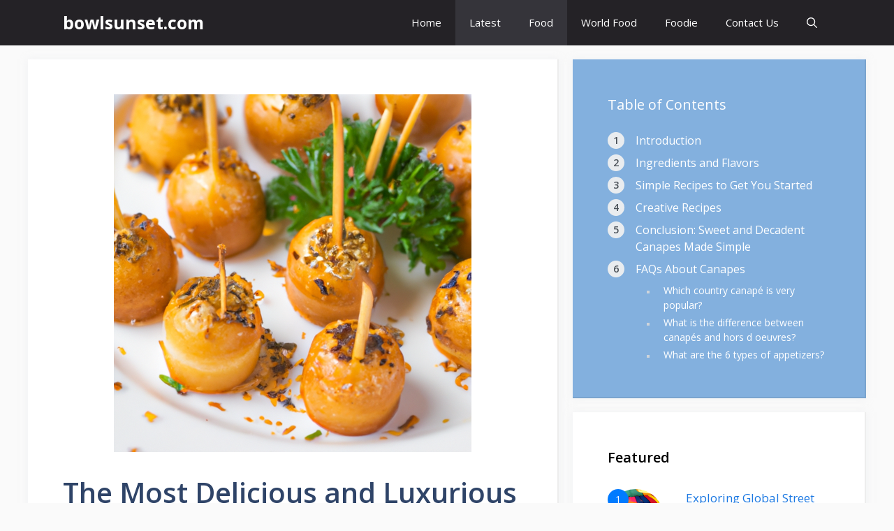

--- FILE ---
content_type: text/html; charset=UTF-8
request_url: https://bowlsunset.com/the-most-delicious-and-luxurious-canapes/
body_size: 19837
content:
<!DOCTYPE html>
<html lang="en-US">
<head>
	<meta charset="UTF-8">
	<title>The Most Delicious and Luxurious Canapes &#8211; bowlsunset.com</title>
<meta name='robots' content='max-image-preview:large' />
<meta name="viewport" content="width=device-width, initial-scale=1"><link href='https://fonts.gstatic.com' crossorigin rel='preconnect' />
<link href='https://fonts.googleapis.com' crossorigin rel='preconnect' />
<link rel="alternate" type="application/rss+xml" title="bowlsunset.com &raquo; Feed" href="https://bowlsunset.com/feed/" />
<link rel="alternate" title="oEmbed (JSON)" type="application/json+oembed" href="https://bowlsunset.com/wp-json/oembed/1.0/embed?url=https%3A%2F%2Fbowlsunset.com%2Fthe-most-delicious-and-luxurious-canapes%2F" />
<link rel="alternate" title="oEmbed (XML)" type="text/xml+oembed" href="https://bowlsunset.com/wp-json/oembed/1.0/embed?url=https%3A%2F%2Fbowlsunset.com%2Fthe-most-delicious-and-luxurious-canapes%2F&#038;format=xml" />
<style id='wp-img-auto-sizes-contain-inline-css'>
img:is([sizes=auto i],[sizes^="auto," i]){contain-intrinsic-size:3000px 1500px}
/*# sourceURL=wp-img-auto-sizes-contain-inline-css */
</style>
<link rel='alternate stylesheet' id='powerkit-icons-css' href='https://bowlsunset.com/wp-content/plugins/powerkit/assets/fonts/powerkit-icons.woff?ver=2.8.4' as='font' type='font/wof' crossorigin />
<link rel='stylesheet' id='powerkit-css' href='https://bowlsunset.com/wp-content/plugins/powerkit/assets/css/powerkit.css?ver=2.8.4' media='all' />
<style id='wp-emoji-styles-inline-css'>

	img.wp-smiley, img.emoji {
		display: inline !important;
		border: none !important;
		box-shadow: none !important;
		height: 1em !important;
		width: 1em !important;
		margin: 0 0.07em !important;
		vertical-align: -0.1em !important;
		background: none !important;
		padding: 0 !important;
	}
/*# sourceURL=wp-emoji-styles-inline-css */
</style>
<style id='wp-block-library-inline-css'>
:root{--wp-block-synced-color:#7a00df;--wp-block-synced-color--rgb:122,0,223;--wp-bound-block-color:var(--wp-block-synced-color);--wp-editor-canvas-background:#ddd;--wp-admin-theme-color:#007cba;--wp-admin-theme-color--rgb:0,124,186;--wp-admin-theme-color-darker-10:#006ba1;--wp-admin-theme-color-darker-10--rgb:0,107,160.5;--wp-admin-theme-color-darker-20:#005a87;--wp-admin-theme-color-darker-20--rgb:0,90,135;--wp-admin-border-width-focus:2px}@media (min-resolution:192dpi){:root{--wp-admin-border-width-focus:1.5px}}.wp-element-button{cursor:pointer}:root .has-very-light-gray-background-color{background-color:#eee}:root .has-very-dark-gray-background-color{background-color:#313131}:root .has-very-light-gray-color{color:#eee}:root .has-very-dark-gray-color{color:#313131}:root .has-vivid-green-cyan-to-vivid-cyan-blue-gradient-background{background:linear-gradient(135deg,#00d084,#0693e3)}:root .has-purple-crush-gradient-background{background:linear-gradient(135deg,#34e2e4,#4721fb 50%,#ab1dfe)}:root .has-hazy-dawn-gradient-background{background:linear-gradient(135deg,#faaca8,#dad0ec)}:root .has-subdued-olive-gradient-background{background:linear-gradient(135deg,#fafae1,#67a671)}:root .has-atomic-cream-gradient-background{background:linear-gradient(135deg,#fdd79a,#004a59)}:root .has-nightshade-gradient-background{background:linear-gradient(135deg,#330968,#31cdcf)}:root .has-midnight-gradient-background{background:linear-gradient(135deg,#020381,#2874fc)}:root{--wp--preset--font-size--normal:16px;--wp--preset--font-size--huge:42px}.has-regular-font-size{font-size:1em}.has-larger-font-size{font-size:2.625em}.has-normal-font-size{font-size:var(--wp--preset--font-size--normal)}.has-huge-font-size{font-size:var(--wp--preset--font-size--huge)}.has-text-align-center{text-align:center}.has-text-align-left{text-align:left}.has-text-align-right{text-align:right}.has-fit-text{white-space:nowrap!important}#end-resizable-editor-section{display:none}.aligncenter{clear:both}.items-justified-left{justify-content:flex-start}.items-justified-center{justify-content:center}.items-justified-right{justify-content:flex-end}.items-justified-space-between{justify-content:space-between}.screen-reader-text{border:0;clip-path:inset(50%);height:1px;margin:-1px;overflow:hidden;padding:0;position:absolute;width:1px;word-wrap:normal!important}.screen-reader-text:focus{background-color:#ddd;clip-path:none;color:#444;display:block;font-size:1em;height:auto;left:5px;line-height:normal;padding:15px 23px 14px;text-decoration:none;top:5px;width:auto;z-index:100000}html :where(.has-border-color){border-style:solid}html :where([style*=border-top-color]){border-top-style:solid}html :where([style*=border-right-color]){border-right-style:solid}html :where([style*=border-bottom-color]){border-bottom-style:solid}html :where([style*=border-left-color]){border-left-style:solid}html :where([style*=border-width]){border-style:solid}html :where([style*=border-top-width]){border-top-style:solid}html :where([style*=border-right-width]){border-right-style:solid}html :where([style*=border-bottom-width]){border-bottom-style:solid}html :where([style*=border-left-width]){border-left-style:solid}html :where(img[class*=wp-image-]){height:auto;max-width:100%}:where(figure){margin:0 0 1em}html :where(.is-position-sticky){--wp-admin--admin-bar--position-offset:var(--wp-admin--admin-bar--height,0px)}@media screen and (max-width:600px){html :where(.is-position-sticky){--wp-admin--admin-bar--position-offset:0px}}

/*# sourceURL=wp-block-library-inline-css */
</style><style id='global-styles-inline-css'>
:root{--wp--preset--aspect-ratio--square: 1;--wp--preset--aspect-ratio--4-3: 4/3;--wp--preset--aspect-ratio--3-4: 3/4;--wp--preset--aspect-ratio--3-2: 3/2;--wp--preset--aspect-ratio--2-3: 2/3;--wp--preset--aspect-ratio--16-9: 16/9;--wp--preset--aspect-ratio--9-16: 9/16;--wp--preset--color--black: #000000;--wp--preset--color--cyan-bluish-gray: #abb8c3;--wp--preset--color--white: #ffffff;--wp--preset--color--pale-pink: #f78da7;--wp--preset--color--vivid-red: #cf2e2e;--wp--preset--color--luminous-vivid-orange: #ff6900;--wp--preset--color--luminous-vivid-amber: #fcb900;--wp--preset--color--light-green-cyan: #7bdcb5;--wp--preset--color--vivid-green-cyan: #00d084;--wp--preset--color--pale-cyan-blue: #8ed1fc;--wp--preset--color--vivid-cyan-blue: #0693e3;--wp--preset--color--vivid-purple: #9b51e0;--wp--preset--color--contrast: var(--contrast);--wp--preset--color--contrast-2: var(--contrast-2);--wp--preset--color--contrast-3: var(--contrast-3);--wp--preset--color--base: var(--base);--wp--preset--color--base-2: var(--base-2);--wp--preset--color--base-3: var(--base-3);--wp--preset--color--accent: var(--accent);--wp--preset--color--accent-2: var(--accent-2);--wp--preset--color--accent-hover: var(--accent-hover);--wp--preset--gradient--vivid-cyan-blue-to-vivid-purple: linear-gradient(135deg,rgb(6,147,227) 0%,rgb(155,81,224) 100%);--wp--preset--gradient--light-green-cyan-to-vivid-green-cyan: linear-gradient(135deg,rgb(122,220,180) 0%,rgb(0,208,130) 100%);--wp--preset--gradient--luminous-vivid-amber-to-luminous-vivid-orange: linear-gradient(135deg,rgb(252,185,0) 0%,rgb(255,105,0) 100%);--wp--preset--gradient--luminous-vivid-orange-to-vivid-red: linear-gradient(135deg,rgb(255,105,0) 0%,rgb(207,46,46) 100%);--wp--preset--gradient--very-light-gray-to-cyan-bluish-gray: linear-gradient(135deg,rgb(238,238,238) 0%,rgb(169,184,195) 100%);--wp--preset--gradient--cool-to-warm-spectrum: linear-gradient(135deg,rgb(74,234,220) 0%,rgb(151,120,209) 20%,rgb(207,42,186) 40%,rgb(238,44,130) 60%,rgb(251,105,98) 80%,rgb(254,248,76) 100%);--wp--preset--gradient--blush-light-purple: linear-gradient(135deg,rgb(255,206,236) 0%,rgb(152,150,240) 100%);--wp--preset--gradient--blush-bordeaux: linear-gradient(135deg,rgb(254,205,165) 0%,rgb(254,45,45) 50%,rgb(107,0,62) 100%);--wp--preset--gradient--luminous-dusk: linear-gradient(135deg,rgb(255,203,112) 0%,rgb(199,81,192) 50%,rgb(65,88,208) 100%);--wp--preset--gradient--pale-ocean: linear-gradient(135deg,rgb(255,245,203) 0%,rgb(182,227,212) 50%,rgb(51,167,181) 100%);--wp--preset--gradient--electric-grass: linear-gradient(135deg,rgb(202,248,128) 0%,rgb(113,206,126) 100%);--wp--preset--gradient--midnight: linear-gradient(135deg,rgb(2,3,129) 0%,rgb(40,116,252) 100%);--wp--preset--font-size--small: 13px;--wp--preset--font-size--medium: 20px;--wp--preset--font-size--large: 36px;--wp--preset--font-size--x-large: 42px;--wp--preset--spacing--20: 0.44rem;--wp--preset--spacing--30: 0.67rem;--wp--preset--spacing--40: 1rem;--wp--preset--spacing--50: 1.5rem;--wp--preset--spacing--60: 2.25rem;--wp--preset--spacing--70: 3.38rem;--wp--preset--spacing--80: 5.06rem;--wp--preset--shadow--natural: 6px 6px 9px rgba(0, 0, 0, 0.2);--wp--preset--shadow--deep: 12px 12px 50px rgba(0, 0, 0, 0.4);--wp--preset--shadow--sharp: 6px 6px 0px rgba(0, 0, 0, 0.2);--wp--preset--shadow--outlined: 6px 6px 0px -3px rgb(255, 255, 255), 6px 6px rgb(0, 0, 0);--wp--preset--shadow--crisp: 6px 6px 0px rgb(0, 0, 0);}:where(.is-layout-flex){gap: 0.5em;}:where(.is-layout-grid){gap: 0.5em;}body .is-layout-flex{display: flex;}.is-layout-flex{flex-wrap: wrap;align-items: center;}.is-layout-flex > :is(*, div){margin: 0;}body .is-layout-grid{display: grid;}.is-layout-grid > :is(*, div){margin: 0;}:where(.wp-block-columns.is-layout-flex){gap: 2em;}:where(.wp-block-columns.is-layout-grid){gap: 2em;}:where(.wp-block-post-template.is-layout-flex){gap: 1.25em;}:where(.wp-block-post-template.is-layout-grid){gap: 1.25em;}.has-black-color{color: var(--wp--preset--color--black) !important;}.has-cyan-bluish-gray-color{color: var(--wp--preset--color--cyan-bluish-gray) !important;}.has-white-color{color: var(--wp--preset--color--white) !important;}.has-pale-pink-color{color: var(--wp--preset--color--pale-pink) !important;}.has-vivid-red-color{color: var(--wp--preset--color--vivid-red) !important;}.has-luminous-vivid-orange-color{color: var(--wp--preset--color--luminous-vivid-orange) !important;}.has-luminous-vivid-amber-color{color: var(--wp--preset--color--luminous-vivid-amber) !important;}.has-light-green-cyan-color{color: var(--wp--preset--color--light-green-cyan) !important;}.has-vivid-green-cyan-color{color: var(--wp--preset--color--vivid-green-cyan) !important;}.has-pale-cyan-blue-color{color: var(--wp--preset--color--pale-cyan-blue) !important;}.has-vivid-cyan-blue-color{color: var(--wp--preset--color--vivid-cyan-blue) !important;}.has-vivid-purple-color{color: var(--wp--preset--color--vivid-purple) !important;}.has-black-background-color{background-color: var(--wp--preset--color--black) !important;}.has-cyan-bluish-gray-background-color{background-color: var(--wp--preset--color--cyan-bluish-gray) !important;}.has-white-background-color{background-color: var(--wp--preset--color--white) !important;}.has-pale-pink-background-color{background-color: var(--wp--preset--color--pale-pink) !important;}.has-vivid-red-background-color{background-color: var(--wp--preset--color--vivid-red) !important;}.has-luminous-vivid-orange-background-color{background-color: var(--wp--preset--color--luminous-vivid-orange) !important;}.has-luminous-vivid-amber-background-color{background-color: var(--wp--preset--color--luminous-vivid-amber) !important;}.has-light-green-cyan-background-color{background-color: var(--wp--preset--color--light-green-cyan) !important;}.has-vivid-green-cyan-background-color{background-color: var(--wp--preset--color--vivid-green-cyan) !important;}.has-pale-cyan-blue-background-color{background-color: var(--wp--preset--color--pale-cyan-blue) !important;}.has-vivid-cyan-blue-background-color{background-color: var(--wp--preset--color--vivid-cyan-blue) !important;}.has-vivid-purple-background-color{background-color: var(--wp--preset--color--vivid-purple) !important;}.has-black-border-color{border-color: var(--wp--preset--color--black) !important;}.has-cyan-bluish-gray-border-color{border-color: var(--wp--preset--color--cyan-bluish-gray) !important;}.has-white-border-color{border-color: var(--wp--preset--color--white) !important;}.has-pale-pink-border-color{border-color: var(--wp--preset--color--pale-pink) !important;}.has-vivid-red-border-color{border-color: var(--wp--preset--color--vivid-red) !important;}.has-luminous-vivid-orange-border-color{border-color: var(--wp--preset--color--luminous-vivid-orange) !important;}.has-luminous-vivid-amber-border-color{border-color: var(--wp--preset--color--luminous-vivid-amber) !important;}.has-light-green-cyan-border-color{border-color: var(--wp--preset--color--light-green-cyan) !important;}.has-vivid-green-cyan-border-color{border-color: var(--wp--preset--color--vivid-green-cyan) !important;}.has-pale-cyan-blue-border-color{border-color: var(--wp--preset--color--pale-cyan-blue) !important;}.has-vivid-cyan-blue-border-color{border-color: var(--wp--preset--color--vivid-cyan-blue) !important;}.has-vivid-purple-border-color{border-color: var(--wp--preset--color--vivid-purple) !important;}.has-vivid-cyan-blue-to-vivid-purple-gradient-background{background: var(--wp--preset--gradient--vivid-cyan-blue-to-vivid-purple) !important;}.has-light-green-cyan-to-vivid-green-cyan-gradient-background{background: var(--wp--preset--gradient--light-green-cyan-to-vivid-green-cyan) !important;}.has-luminous-vivid-amber-to-luminous-vivid-orange-gradient-background{background: var(--wp--preset--gradient--luminous-vivid-amber-to-luminous-vivid-orange) !important;}.has-luminous-vivid-orange-to-vivid-red-gradient-background{background: var(--wp--preset--gradient--luminous-vivid-orange-to-vivid-red) !important;}.has-very-light-gray-to-cyan-bluish-gray-gradient-background{background: var(--wp--preset--gradient--very-light-gray-to-cyan-bluish-gray) !important;}.has-cool-to-warm-spectrum-gradient-background{background: var(--wp--preset--gradient--cool-to-warm-spectrum) !important;}.has-blush-light-purple-gradient-background{background: var(--wp--preset--gradient--blush-light-purple) !important;}.has-blush-bordeaux-gradient-background{background: var(--wp--preset--gradient--blush-bordeaux) !important;}.has-luminous-dusk-gradient-background{background: var(--wp--preset--gradient--luminous-dusk) !important;}.has-pale-ocean-gradient-background{background: var(--wp--preset--gradient--pale-ocean) !important;}.has-electric-grass-gradient-background{background: var(--wp--preset--gradient--electric-grass) !important;}.has-midnight-gradient-background{background: var(--wp--preset--gradient--midnight) !important;}.has-small-font-size{font-size: var(--wp--preset--font-size--small) !important;}.has-medium-font-size{font-size: var(--wp--preset--font-size--medium) !important;}.has-large-font-size{font-size: var(--wp--preset--font-size--large) !important;}.has-x-large-font-size{font-size: var(--wp--preset--font-size--x-large) !important;}
/*# sourceURL=global-styles-inline-css */
</style>

<style id='classic-theme-styles-inline-css'>
/*! This file is auto-generated */
.wp-block-button__link{color:#fff;background-color:#32373c;border-radius:9999px;box-shadow:none;text-decoration:none;padding:calc(.667em + 2px) calc(1.333em + 2px);font-size:1.125em}.wp-block-file__button{background:#32373c;color:#fff;text-decoration:none}
/*# sourceURL=/wp-includes/css/classic-themes.min.css */
</style>
<link rel='stylesheet' id='powerkit-content-formatting-css' href='https://bowlsunset.com/wp-content/plugins/powerkit/modules/content-formatting/public/css/public-powerkit-content-formatting.css?ver=2.8.4' media='all' />
<link rel='stylesheet' id='powerkit-featured-categories-css' href='https://bowlsunset.com/wp-content/plugins/powerkit/modules/featured-categories/public/css/public-powerkit-featured-categories.css?ver=2.8.4' media='all' />
<link rel='stylesheet' id='powerkit-inline-posts-css' href='https://bowlsunset.com/wp-content/plugins/powerkit/modules/inline-posts/public/css/public-powerkit-inline-posts.css?ver=2.8.4' media='all' />
<link rel='stylesheet' id='powerkit-widget-posts-css' href='https://bowlsunset.com/wp-content/plugins/powerkit/modules/posts/public/css/public-powerkit-widget-posts.css?ver=2.8.4' media='all' />
<link rel='stylesheet' id='powerkit-scroll-to-top-css' href='https://bowlsunset.com/wp-content/plugins/powerkit/modules/scroll-to-top/public/css/public-powerkit-scroll-to-top.css?ver=2.8.4' media='all' />
<link rel='stylesheet' id='powerkit-share-buttons-css' href='https://bowlsunset.com/wp-content/plugins/powerkit/modules/share-buttons/public/css/public-powerkit-share-buttons.css?ver=2.8.4' media='all' />
<link rel='stylesheet' id='powerkit-table-of-contents-css' href='https://bowlsunset.com/wp-content/plugins/powerkit/modules/table-of-contents/public/css/public-powerkit-table-of-contents.css?ver=2.8.4' media='all' />
<link rel='stylesheet' id='generate-widget-areas-css' href='https://bowlsunset.com/wp-content/themes/generatepress/assets/css/components/widget-areas.min.css?ver=3.2.4' media='all' />
<link rel='stylesheet' id='generate-style-css' href='https://bowlsunset.com/wp-content/themes/generatepress/assets/css/main.min.css?ver=3.2.4' media='all' />
<style id='generate-style-inline-css'>
body{background-color:var(--base);color:var(--contrast);}a{color:#1b78e2;}a:hover, a:focus, a:active{color:var(--accent-hover);}.wp-block-group__inner-container{max-width:1200px;margin-left:auto;margin-right:auto;}.navigation-search{position:absolute;left:-99999px;pointer-events:none;visibility:hidden;z-index:20;width:100%;top:0;transition:opacity 100ms ease-in-out;opacity:0;}.navigation-search.nav-search-active{left:0;right:0;pointer-events:auto;visibility:visible;opacity:1;}.navigation-search input[type="search"]{outline:0;border:0;vertical-align:bottom;line-height:1;opacity:0.9;width:100%;z-index:20;border-radius:0;-webkit-appearance:none;height:60px;}.navigation-search input::-ms-clear{display:none;width:0;height:0;}.navigation-search input::-ms-reveal{display:none;width:0;height:0;}.navigation-search input::-webkit-search-decoration, .navigation-search input::-webkit-search-cancel-button, .navigation-search input::-webkit-search-results-button, .navigation-search input::-webkit-search-results-decoration{display:none;}.gen-sidebar-nav .navigation-search{top:auto;bottom:0;}:root{--contrast:#212121;--contrast-2:#2f4468;--contrast-3:#878787;--base:#fafafa;--base-2:#f7f8f9;--base-3:#ffffff;--accent:#242226;--accent-2:#1b78e2;--accent-hover:#35343a;}.has-contrast-color{color:var(--contrast);}.has-contrast-background-color{background-color:var(--contrast);}.has-contrast-2-color{color:var(--contrast-2);}.has-contrast-2-background-color{background-color:var(--contrast-2);}.has-contrast-3-color{color:var(--contrast-3);}.has-contrast-3-background-color{background-color:var(--contrast-3);}.has-base-color{color:var(--base);}.has-base-background-color{background-color:var(--base);}.has-base-2-color{color:var(--base-2);}.has-base-2-background-color{background-color:var(--base-2);}.has-base-3-color{color:var(--base-3);}.has-base-3-background-color{background-color:var(--base-3);}.has-accent-color{color:var(--accent);}.has-accent-background-color{background-color:var(--accent);}.has-accent-2-color{color:var(--accent-2);}.has-accent-2-background-color{background-color:var(--accent-2);}.has-accent-hover-color{color:var(--accent-hover);}.has-accent-hover-background-color{background-color:var(--accent-hover);}body, button, input, select, textarea{font-family:Open Sans, sans-serif;font-size:17px;}.main-title{font-size:25px;}.widget-title{font-weight:600;}button:not(.menu-toggle),html input[type="button"],input[type="reset"],input[type="submit"],.button,.wp-block-button .wp-block-button__link{font-size:15px;}h1{font-weight:600;font-size:40px;}h2{font-weight:600;font-size:30px;}h3{font-size:20px;}.top-bar{background-color:#636363;color:#ffffff;}.top-bar a{color:#ffffff;}.top-bar a:hover{color:#303030;}.site-header{background-color:#ffffff;color:#3a3a3a;}.site-header a{color:#3a3a3a;}.main-title a,.main-title a:hover{color:#ffffff;}.site-description{color:#757575;}.main-navigation,.main-navigation ul ul{background-color:var(--accent);}.main-navigation .main-nav ul li a, .main-navigation .menu-toggle, .main-navigation .menu-bar-items{color:var(--base-3);}.main-navigation .main-nav ul li:not([class*="current-menu-"]):hover > a, .main-navigation .main-nav ul li:not([class*="current-menu-"]):focus > a, .main-navigation .main-nav ul li.sfHover:not([class*="current-menu-"]) > a, .main-navigation .menu-bar-item:hover > a, .main-navigation .menu-bar-item.sfHover > a{color:var(--base-3);background-color:var(--accent-hover);}button.menu-toggle:hover,button.menu-toggle:focus{color:var(--base-3);}.main-navigation .main-nav ul li[class*="current-menu-"] > a{color:var(--base-3);background-color:var(--accent-hover);}.navigation-search input[type="search"],.navigation-search input[type="search"]:active, .navigation-search input[type="search"]:focus, .main-navigation .main-nav ul li.search-item.active > a, .main-navigation .menu-bar-items .search-item.active > a{color:var(--base-3);background-color:var(--accent-hover);}.separate-containers .inside-article, .separate-containers .comments-area, .separate-containers .page-header, .one-container .container, .separate-containers .paging-navigation, .inside-page-header{background-color:var(--base-3);}.inside-article a,.paging-navigation a,.comments-area a,.page-header a{color:var(--accent-2);}.inside-article a:hover,.paging-navigation a:hover,.comments-area a:hover,.page-header a:hover{color:var(--accent-hover);}.entry-title a{color:var(--contrast-2);}.entry-title a:hover{color:var(--accent-hover);}.entry-meta{color:var(--contrast-3);}.entry-meta a{color:var(--contrast-2);}.entry-meta a:hover{color:var(--accent-hover);}h1{color:var(--contrast-2);}h2{color:var(--contrast-2);}h3{color:var(--contrast-2);}.sidebar .widget{background-color:#ffffff;}.sidebar .widget a{color:var(--accent-2);}.sidebar .widget a:hover{color:var(--accent-hover);}.sidebar .widget .widget-title{color:#000000;}.footer-widgets{color:var(--base-3);background-color:var(--contrast-2);}.footer-widgets a{color:var(--base-3);}.footer-widgets a:hover{color:var(--base-3);}.footer-widgets .widget-title{color:var(--base-2);}.site-info{color:var(--contrast-2);}.site-info a{color:var(--contrast-2);}.site-info a:hover{color:var(--accent-hover);}.footer-bar .widget_nav_menu .current-menu-item a{color:var(--accent-hover);}input[type="text"],input[type="email"],input[type="url"],input[type="password"],input[type="search"],input[type="tel"],input[type="number"],textarea,select{color:var(--contrast);background-color:#fafafa;border-color:var(--contrast);}input[type="text"]:focus,input[type="email"]:focus,input[type="url"]:focus,input[type="password"]:focus,input[type="search"]:focus,input[type="tel"]:focus,input[type="number"]:focus,textarea:focus,select:focus{color:var(--contrast-3);background-color:#ffffff;border-color:var(--contrast-3);}button,html input[type="button"],input[type="reset"],input[type="submit"],a.button,a.wp-block-button__link:not(.has-background){color:#ffffff;background-color:var(--accent);}button:hover,html input[type="button"]:hover,input[type="reset"]:hover,input[type="submit"]:hover,a.button:hover,button:focus,html input[type="button"]:focus,input[type="reset"]:focus,input[type="submit"]:focus,a.button:focus,a.wp-block-button__link:not(.has-background):active,a.wp-block-button__link:not(.has-background):focus,a.wp-block-button__link:not(.has-background):hover{color:#ffffff;background-color:var(--accent-hover);}a.generate-back-to-top{background-color:rgba( 0,0,0,0.4 );color:#ffffff;}a.generate-back-to-top:hover,a.generate-back-to-top:focus{background-color:rgba( 0,0,0,0.6 );color:#ffffff;}@media (max-width: 768px){.main-navigation .menu-bar-item:hover > a, .main-navigation .menu-bar-item.sfHover > a{background:none;color:var(--base-3);}}.inside-top-bar{padding:10px;}.inside-header{padding:40px;}.nav-below-header .main-navigation .inside-navigation.grid-container, .nav-above-header .main-navigation .inside-navigation.grid-container{padding:0px 20px 0px 20px;}.separate-containers .inside-article, .separate-containers .comments-area, .separate-containers .page-header, .separate-containers .paging-navigation, .one-container .site-content, .inside-page-header{padding:50px;}.site-main .wp-block-group__inner-container{padding:50px;}.separate-containers .paging-navigation{padding-top:20px;padding-bottom:20px;}.entry-content .alignwide, body:not(.no-sidebar) .entry-content .alignfull{margin-left:-50px;width:calc(100% + 100px);max-width:calc(100% + 100px);}.one-container.right-sidebar .site-main,.one-container.both-right .site-main{margin-right:50px;}.one-container.left-sidebar .site-main,.one-container.both-left .site-main{margin-left:50px;}.one-container.both-sidebars .site-main{margin:0px 50px 0px 50px;}.one-container.archive .post:not(:last-child):not(.is-loop-template-item), .one-container.blog .post:not(:last-child):not(.is-loop-template-item){padding-bottom:50px;}.main-navigation .main-nav ul li a,.menu-toggle,.main-navigation .menu-bar-item > a{line-height:65px;}.navigation-search input[type="search"]{height:65px;}.rtl .menu-item-has-children .dropdown-menu-toggle{padding-left:20px;}.rtl .main-navigation .main-nav ul li.menu-item-has-children > a{padding-right:20px;}.widget-area .widget{padding:50px;}.inside-site-info{padding:20px;}@media (max-width:768px){.separate-containers .inside-article, .separate-containers .comments-area, .separate-containers .page-header, .separate-containers .paging-navigation, .one-container .site-content, .inside-page-header{padding:30px;}.site-main .wp-block-group__inner-container{padding:30px;}.inside-site-info{padding-right:10px;padding-left:10px;}.entry-content .alignwide, body:not(.no-sidebar) .entry-content .alignfull{margin-left:-30px;width:calc(100% + 60px);max-width:calc(100% + 60px);}.one-container .site-main .paging-navigation{margin-bottom:20px;}}/* End cached CSS */.is-right-sidebar{width:35%;}.is-left-sidebar{width:25%;}.site-content .content-area{width:65%;}@media (max-width: 768px){.main-navigation .menu-toggle,.sidebar-nav-mobile:not(#sticky-placeholder){display:block;}.main-navigation ul,.gen-sidebar-nav,.main-navigation:not(.slideout-navigation):not(.toggled) .main-nav > ul,.has-inline-mobile-toggle #site-navigation .inside-navigation > *:not(.navigation-search):not(.main-nav){display:none;}.nav-align-right .inside-navigation,.nav-align-center .inside-navigation{justify-content:space-between;}}
.main-navigation .main-nav ul li a,.menu-toggle,.main-navigation .menu-bar-item > a{transition: line-height 300ms ease}.main-navigation.toggled .main-nav > ul{background-color: var(--accent)}.sticky-enabled .gen-sidebar-nav.is_stuck .main-navigation {margin-bottom: 0px;}.sticky-enabled .gen-sidebar-nav.is_stuck {z-index: 500;}.sticky-enabled .main-navigation.is_stuck {box-shadow: 0 2px 2px -2px rgba(0, 0, 0, .2);}.navigation-stick:not(.gen-sidebar-nav) {left: 0;right: 0;width: 100% !important;}.nav-float-right .navigation-stick {width: 100% !important;left: 0;}.nav-float-right .navigation-stick .navigation-branding {margin-right: auto;}.main-navigation.has-sticky-branding:not(.grid-container) .inside-navigation:not(.grid-container) .navigation-branding{margin-left: 10px;}
/*# sourceURL=generate-style-inline-css */
</style>
<link rel='stylesheet' id='generate-google-fonts-css' href='https://fonts.googleapis.com/css?family=Open+Sans%3A300%2Cregular%2Citalic%2C600%2C700&#038;display=auto&#038;ver=3.2.4' media='all' />
<link rel='stylesheet' id='searchwp-live-search-css' href='https://bowlsunset.com/wp-content/plugins/searchwp-live-ajax-search/assets/styles/style.css?ver=1.7.4' media='all' />
<link rel='stylesheet' id='generate-blog-images-css' href='https://bowlsunset.com/wp-content/plugins/gp-premium/blog/functions/css/featured-images.min.css?ver=2.1.2' media='all' />
<link rel='stylesheet' id='generate-navigation-branding-css' href='https://bowlsunset.com/wp-content/plugins/gp-premium/menu-plus/functions/css/navigation-branding-flex.min.css?ver=2.1.2' media='all' />
<style id='generate-navigation-branding-inline-css'>
.main-navigation.has-branding .inside-navigation.grid-container, .main-navigation.has-branding.grid-container .inside-navigation:not(.grid-container){padding:0px 50px 0px 50px;}.main-navigation.has-branding:not(.grid-container) .inside-navigation:not(.grid-container) .navigation-branding{margin-left:10px;}.navigation-branding img, .site-logo.mobile-header-logo img{height:65px;width:auto;}.navigation-branding .main-title{line-height:65px;}@media (max-width: 768px){.main-navigation.has-branding.nav-align-center .menu-bar-items, .main-navigation.has-sticky-branding.navigation-stick.nav-align-center .menu-bar-items{margin-left:auto;}.navigation-branding{margin-right:auto;margin-left:10px;}.navigation-branding .main-title, .mobile-header-navigation .site-logo{margin-left:10px;}.main-navigation.has-branding .inside-navigation.grid-container{padding:0px;}}
/*# sourceURL=generate-navigation-branding-inline-css */
</style>
<script src="https://bowlsunset.com/wp-includes/js/jquery/jquery.min.js?ver=3.7.1" id="jquery-core-js"></script>
<script src="https://bowlsunset.com/wp-includes/js/jquery/jquery-migrate.min.js?ver=3.4.1" id="jquery-migrate-js"></script>
<link rel="https://api.w.org/" href="https://bowlsunset.com/wp-json/" /><link rel="alternate" title="JSON" type="application/json" href="https://bowlsunset.com/wp-json/wp/v2/posts/2561" /><link rel="EditURI" type="application/rsd+xml" title="RSD" href="https://bowlsunset.com/xmlrpc.php?rsd" />
<meta name="generator" content="WordPress 6.9" />
<link rel="canonical" href="https://bowlsunset.com/the-most-delicious-and-luxurious-canapes/" />
<link rel='shortlink' href='https://bowlsunset.com/?p=2561' />
<link rel="preconnect" href="https://cdnjs.cloudflare.com"><!-- FIFU: social tags for featured image (begin) -->
<meta property="og:image" content="https://bowlsunset.com/wp-content/uploads/2023/02/The-Sweetest-and-Most-Decadent-Canapes.png" />
<!-- FIFU: social tags for featured image (end) --><meta property="og:title" content='The Most Delicious and Luxurious Canapes' />
<meta property="og:description" content='' />

<meta name="twitter:card" content='summary_large_image' />
<meta name="twitter:title" content='The Most Delicious and Luxurious Canapes' />
<meta name="twitter:description" content='' /><meta name="twitter:image" content="https://bowlsunset.com/wp-content/uploads/2023/02/The-Sweetest-and-Most-Decadent-Canapes.png" />		<style id="wp-custom-css">
			/* GeneratePress Site CSS */ .inside-article,
.sidebar .widget,
.comments-area {
	border-right: 2px solid rgba(0, 0, 0, 0.07);
	border-bottom: 2px solid rgba(0, 0, 0, 0.07);
	box-shadow: 0 0 10px rgba(232, 234, 237, 0.5);
}

/* Featured widget */
.sidebar .widget:first-child,
.sidebar .widget:first-child .widget-title{
	background-color: #83b0de;
	color: #fff;
}
.sidebar .widget:first-child a,
.sidebar .widget:first-child a:hover {
	color: #fff;
}

.separate-containers .page-header {
	background: transparent;
	padding-top: 20px;
	padding-bottom: 20px;
}

.page-header h1 {
	font-size: 1.5em;
}

.button, .wp-block-button .wp-block-button__link {
	padding: 15px 25px;
}

@media (max-width: 768px) {
	.post-image img {
		max-width: 100%;
	}
} /* End GeneratePress Site CSS */

.is-right-sidebar {
	min-width:400px;
}		</style>
		<style id="kirki-inline-styles"></style></head>

<body class="wp-singular post-template-default single single-post postid-2561 single-format-standard wp-embed-responsive wp-theme-generatepress post-image-above-header post-image-aligned-center sticky-menu-no-transition sticky-enabled both-sticky-menu right-sidebar nav-below-header separate-containers nav-search-enabled header-aligned-left dropdown-hover featured-image-active" itemtype="https://schema.org/Blog" itemscope>
	<a class="screen-reader-text skip-link" href="#content" title="Skip to content">Skip to content</a>		<nav class="auto-hide-sticky has-branding main-navigation nav-align-right has-menu-bar-items sub-menu-right" id="site-navigation" aria-label="Primary"  itemtype="https://schema.org/SiteNavigationElement" itemscope>
			<div class="inside-navigation grid-container">
				<div class="navigation-branding"><p class="main-title" itemprop="headline">
					<a href="https://bowlsunset.com/" rel="home">
						bowlsunset.com
					</a>
				</p></div><form method="get" class="search-form navigation-search" action="https://bowlsunset.com/">
					<input type="search" class="search-field" value="" name="s" title="Search" />
				</form>				<button class="menu-toggle" aria-controls="primary-menu" aria-expanded="false">
					<span class="gp-icon icon-menu-bars"><svg viewBox="0 0 512 512" aria-hidden="true" xmlns="http://www.w3.org/2000/svg" width="1em" height="1em"><path d="M0 96c0-13.255 10.745-24 24-24h464c13.255 0 24 10.745 24 24s-10.745 24-24 24H24c-13.255 0-24-10.745-24-24zm0 160c0-13.255 10.745-24 24-24h464c13.255 0 24 10.745 24 24s-10.745 24-24 24H24c-13.255 0-24-10.745-24-24zm0 160c0-13.255 10.745-24 24-24h464c13.255 0 24 10.745 24 24s-10.745 24-24 24H24c-13.255 0-24-10.745-24-24z" /></svg><svg viewBox="0 0 512 512" aria-hidden="true" xmlns="http://www.w3.org/2000/svg" width="1em" height="1em"><path d="M71.029 71.029c9.373-9.372 24.569-9.372 33.942 0L256 222.059l151.029-151.03c9.373-9.372 24.569-9.372 33.942 0 9.372 9.373 9.372 24.569 0 33.942L289.941 256l151.03 151.029c9.372 9.373 9.372 24.569 0 33.942-9.373 9.372-24.569 9.372-33.942 0L256 289.941l-151.029 151.03c-9.373 9.372-24.569 9.372-33.942 0-9.372-9.373-9.372-24.569 0-33.942L222.059 256 71.029 104.971c-9.372-9.373-9.372-24.569 0-33.942z" /></svg></span><span class="mobile-menu">Menu</span>				</button>
				<div id="primary-menu" class="main-nav"><ul id="menu-main" class=" menu sf-menu"><li id="menu-item-2197" class="menu-item menu-item-type-custom menu-item-object-custom menu-item-home menu-item-2197"><a href="https://bowlsunset.com/">Home</a></li>
<li id="menu-item-2435" class="menu-item menu-item-type-taxonomy menu-item-object-category current-post-ancestor current-menu-parent current-post-parent menu-item-2435"><a href="https://bowlsunset.com/category/latest/">Latest</a></li>
<li id="menu-item-2436" class="menu-item menu-item-type-taxonomy menu-item-object-category current-post-ancestor current-menu-parent current-post-parent menu-item-2436"><a href="https://bowlsunset.com/category/food/">Food</a></li>
<li id="menu-item-2438" class="menu-item menu-item-type-taxonomy menu-item-object-category menu-item-2438"><a href="https://bowlsunset.com/category/world-food/">World Food</a></li>
<li id="menu-item-2437" class="menu-item menu-item-type-taxonomy menu-item-object-category menu-item-2437"><a href="https://bowlsunset.com/category/foodie/">Foodie</a></li>
<li id="menu-item-2199" class="menu-item menu-item-type-post_type menu-item-object-page current-post-parent menu-item-2199"><a href="https://bowlsunset.com/contact-us/">Contact Us</a></li>
</ul></div><div class="menu-bar-items"><span class="menu-bar-item search-item"><a aria-label="Open Search Bar" href="#"><span class="gp-icon icon-search"><svg viewBox="0 0 512 512" aria-hidden="true" xmlns="http://www.w3.org/2000/svg" width="1em" height="1em"><path fill-rule="evenodd" clip-rule="evenodd" d="M208 48c-88.366 0-160 71.634-160 160s71.634 160 160 160 160-71.634 160-160S296.366 48 208 48zM0 208C0 93.125 93.125 0 208 0s208 93.125 208 208c0 48.741-16.765 93.566-44.843 129.024l133.826 134.018c9.366 9.379 9.355 24.575-.025 33.941-9.379 9.366-24.575 9.355-33.941-.025L337.238 370.987C301.747 399.167 256.839 416 208 416 93.125 416 0 322.875 0 208z" /></svg><svg viewBox="0 0 512 512" aria-hidden="true" xmlns="http://www.w3.org/2000/svg" width="1em" height="1em"><path d="M71.029 71.029c9.373-9.372 24.569-9.372 33.942 0L256 222.059l151.029-151.03c9.373-9.372 24.569-9.372 33.942 0 9.372 9.373 9.372 24.569 0 33.942L289.941 256l151.03 151.029c9.372 9.373 9.372 24.569 0 33.942-9.373 9.372-24.569 9.372-33.942 0L256 289.941l-151.029 151.03c-9.373 9.372-24.569 9.372-33.942 0-9.372-9.373-9.372-24.569 0-33.942L222.059 256 71.029 104.971c-9.372-9.373-9.372-24.569 0-33.942z" /></svg></span></a></span></div>			</div>
		</nav>
		
	<div class="site grid-container container hfeed" id="page">
				<div class="site-content" id="content">
			
	<div class="content-area" id="primary">
		<main class="site-main" id="main">
			
<article id="post-2561" class="post-2561 post type-post status-publish format-standard has-post-thumbnail hentry category-food category-latest" itemtype="https://schema.org/CreativeWork" itemscope>
	<div class="inside-article">
		<div class="featured-image  page-header-image-single ">
				<img width="512" height="512" src="https://bowlsunset.com/wp-content/uploads/2023/02/The-Sweetest-and-Most-Decadent-Canapes.png" class="attachment-full size-full" alt="" itemprop="image" decoding="async" fetchpriority="high" srcset="https://bowlsunset.com/wp-content/uploads/2023/02/The-Sweetest-and-Most-Decadent-Canapes.png 512w, https://bowlsunset.com/wp-content/uploads/2023/02/The-Sweetest-and-Most-Decadent-Canapes-80x80.png 80w, https://bowlsunset.com/wp-content/uploads/2023/02/The-Sweetest-and-Most-Decadent-Canapes-160x160.png 160w" sizes="(max-width: 512px) 100vw, 512px" />
			</div>			<header class="entry-header" aria-label="Content">
				<h1 class="entry-title" itemprop="headline">The Most Delicious and Luxurious Canapes</h1>		<div class="entry-meta">
			<span class="posted-on"><time class="entry-date published" datetime="2023-02-10T19:37:15+00:00" itemprop="datePublished">February 10, 2023</time></span> <span class="byline">by <span class="author vcard" itemprop="author" itemtype="https://schema.org/Person" itemscope><a class="url fn n" href="https://bowlsunset.com/author/admin/" title="View all posts by admin" rel="author" itemprop="url"><span class="author-name" itemprop="name">admin</span></a></span></span> 		</div>
					</header>
			
		<div class="entry-content" itemprop="text">
			<h2 id="introduction"> Introduction </h2>
<p> Ever been to a luxurious event that just wasn’t complete without canapés? Boy do I have the dish for you – sweet and decadent canapés! Not your typical hors d’oeuvres, these morsels of pleasure will have all your guests swooning. But what are canapés, exactly? A fancy French word, canapés can be defined as small pieces of food, usually served during cocktail hour. Traditionally, they’re made from toasted or fried bread, topped with some sort of delicious topping. In the culinary world, they’re used as a way to tantalize one’s taste buds before dinner. Today, let’s take a look at the sweetest, most mouthwatering canapés out there – get ready for an explosion of flavors.  </p>
<h2 id="ingredients-and-flavors">Ingredients and Flavors</h2>
<p>When it comes to making canapes, the possibilities for flavors are pretty much endless. You can take a classic route and go for something like chocolate-covered strawberries, or get creative and whip up a peanut butter cup creation. So if you&#8217;re ready to explore some sweet and decadent canape recipes, here&#8217;s what you need to know about ingredients and flavors.</p>
<p>Common ingredients used in sweet canapes include cream cheese, nut butters, marshmallows, melted chocolate chips, caramel sauce, and fruits such as berries and apples. You can also add crunchy elements like crushed cereal, pretzel pieces, or even popcorn. All of these ingredients can be combined to create the perfect flavor combination.</p>
<p>Popular flavor combinations include dark chocolate and sea salt, white chocolate and raspberry, peanut butter and banana, raspberry and almond, cherry and coconut, and caramel and apple. For something a little more out of the box, try a peanut butter and jelly combination, cheesecake and blueberry, or dark chocolate and pumpkin.</p>
<p>But don&#8217;t limit yourself to just one flavor combo &#8211; feel free to mix and match different ingredients to come up with something truly unique! You can also use spices, such as cinnamon and nutmeg, to enhance the flavors of your recipe. With all these delicious options, you&#8217;ll never be stuck for ideas for your sweet canapes!</p>
<h2 id="simple-recipes-to-get-you-started">Simple Recipes to Get You Started</h2>
<p>When it comes to the sweetest, most decadent canapes, nothing beats classic recipes. If you&#8217;re looking for a simple way to get started in the world of canapes, look no further! Here are two delicious recipes that will delight your guests &#8211; and even give them something to talk about.</p>
<p><img width="512" height="512" src="https://bowlsunset.com/wp-content/uploads/2023/02/The-Sweetest-and-Most-Decadent-Canapes.png" class="attachment-medium size-medium" alt="A plate of golden-brown canapes on a white plate with a light sprinkling of herbs and spices." decoding="async" loading="lazy" srcset="https://bowlsunset.com/wp-content/uploads/2023/02/The-Sweetest-and-Most-Decadent-Canapes.png 512w, https://bowlsunset.com/wp-content/uploads/2023/02/The-Sweetest-and-Most-Decadent-Canapes-80x80.png 80w, https://bowlsunset.com/wp-content/uploads/2023/02/The-Sweetest-and-Most-Decadent-Canapes-160x160.png 160w" sizes="auto, (max-width: 512px) 100vw, 512px" /></p>
<p>The first recipe on our list is for a classic Chocolate-Covered Strawberry Canape. All you need is some ripe strawberries, melted chocolate chips, and wax paper. Simply place a few berries onto the wax paper, then dip each one in the melted chocolate. Let them cool until the chocolate hardens, and voila! A delicious snack that everyone will love.</p>
<p>Our second recipe is for a Caramel Apple Pie Canape. All you need is some pre-made apple pie filling, caramel sauce, and parchment paper. Simply place a scoop of apple pie filling onto the parchment paper, drizzle with caramel sauce, and let cool. These treats are sure to satisfy any sweet tooth &#8211; even my own!</p>
<p>If you&#8217;re looking for something a bit more creative, don&#8217;t worry &#8211; we&#8217;ve got you covered! For an easy Oreo truffle canape, all you need is crushed Oreo cookies, cream cheese, melted chocolate chips, and a muffin tin. Combine the Oreos and cream cheese until they form a dough, scoop into balls, and chill in the fridge. Once chilled, dip each ball into the melted chocolate and set aside to cool. Now you have delicious truffles that will be the hit of any gathering!</p>
<p>The last sweet canape recipe we&#8217;ll be sharing is for a Peanut Butter Cup Canape. All you need is peanut butter, melted chocolate chips, and a mini muffin tin. Place a teaspoon of peanut butter into each muffin cup, and top with a few drops of the melted chocolate. Let cool and remove. With this yummy treat, you can be sure to bring smiles to everyone&#8217;s faces!</p>
<p>These simple recipes may not be as fancy as some of the gourmet canapes out there, but they are guaranteed to be a hit with everyone. So if you&#8217;re looking for something different and unique, try out these recipes and see what all the fuss is about. To learn more about canapes, <a href="https://bowlsunset.com/what-are-canapes-an-introduction-to-delicious-appetizers/" target="_blank" rel="noopener">check out this article</a>! </p>
<h2 id="creative-recipes">Creative Recipes</h2>
<p>When it comes to crafting canapes that are sure to impress, there&#8217;s no better way than getting creative and mixing up some flavors. The sky&#8217;s the limit when it comes to concocting your favorite decadent treats! Here are a couple of unique recipes that take the standard canape game up a notch.</p>
<p>If you love Oreo cookies and truffles, the thought of combining them into one delicious bite will have you drooling! For this recipe, start by melting chocolate chips over low heat until nice and smooth. Place each Oreo in the melted chocolate using a toothpick and then set aside for about 15 minutes. Once the chocolate has slightly hardened, roll each cookie into a ball &#8211; viola your Oreo Truffle Canapes are done!</p>
<p>For a slightly different spin on traditional sweet canapes, try adding a peanut butter cup. All you need to do is grab some mini peanut butter cups, cut the top off, put a dollop of nutella or marshmallow fluff inside, then put the tops back on. The taste explosion this creates is like nothing else!</p>
<h2 id="conclusion-sweet-and-decadent-canapes-made-simple">Conclusion: Sweet and Decadent Canapes Made Simple</h2>
<p>Who says fancy has to be complicated? Sure, creating those canapés for your next get-together may seem like a lot of work. But with the right ingredients and recipes, it&#8217;s anything but! Plus, you don&#8217;t even have to stick to tried-and-true classics like chocolate-covered strawberries. Get creative with peanut butter cups or Oreo truffles – c&#8217;mon, your friends and family deserve something special.</p>
<p>If you really want to wow your guests, go for a caramel apple pie canape. Or better yet, why not make a mix of both sweet and savory dishes? That way there’s something for everyone. Serve them up delightfully on fancy trays or platters, decorate them with fresh fruit, maybe a few herbs here and there – and you’ve got a show-stopping party in no time.</p>
<p>No matter what you choose to make, canapes offer a wonderful opportunity to have fun with the presentation and let your culinary creativity shine. With just a bit of effort, you can whip up some truly decadent bites for everyone to enjoy. So go ahead and make those sweet canapes – trust me, your friends will thank you for it!</p>
<h2 id="faqs-about-canapes">FAQs About Canapes</h2>
<h3 id="which-country-canape-is-very-popular">Which country canapé is very popular?</h3>
<p>There&#8217;s no denying that French canapés have a special place in the hearts of canapé lovers everywhere. From tiny pieces of toast topped with silky foie gras mousse and a hint of truffle, to light and fluffy croque-monsieur bites, these little morsels of delight are truly decadent. But if you&#8217;re looking for something a bit out of the ordinary, why not branch out and explore the world of canapés? To that end, I recommend checking out the Swedish-style canapé, which is becoming increasingly popular in the US. These delicious bites are small, round in shape, and usually topped with a savory mixture of smoked salmon, cream cheese, and dill. They are the perfect accompaniment to a cocktail party or an elegant dinner, and they won&#8217;t break the bank either. So don&#8217;t be afraid to give Swedish-style canapés a try – you won&#8217;t be sorry!</p>
<h3 id="what-is-the-difference-between-canapes-and-hors-d-oeuvres">What is the difference between canapés and hors d oeuvres?</h3>
<p>As a veteran journalist, my advice for discerning near-gourmets is plain: canapés and hors d&#8217;oeuvres are two completely distinct categories of food. While they share some similarities, they are in fact quite different. Both canapés and hors d&#8217;oeuvres are small, bite-sized snacks, but the difference lies in what they are made out of and how they are served. </p>
<p>Canapés are a type of open-faced sandwich. They traditionally have a thin slice of bread which serves as a base and is topped off with a variety of items such as smoked salmon, caviar, cream cheese, and herbs. The bread used to create a canapé is usually made of white bread or a light cracker. Canapés are served cold or at room temperature.</p>
<p>Hors d&#8217;oeuvres, on the other hand, are not necessarily served on anything and are generally made of vegetables, fruits, meat, or cheese. They can be served in a variety of ways including fried, broiled, raw, or simply plated. Hors d&#8217;oeuvres are served hot or cold. </p>
<p>The sweetest and most decadent canapés would most likely be a mixture of a variety of items such as cream cheese, smoked salmon, caviar, and herbs on a thin slice of French bread or a light cracker. These canapés should be served cold so that the richness of the flavor can be appreciated. Whether you opt for canapés or hors d&#8217;oeuvres, both make for an excellent way to start off a meal or an evening of snacks.</p>
<h3 id="what-are-the-6-types-of-appetizers">What are the 6 types of appetizers?</h3>
<p>When it comes to the sweetest and most decadent canapes, there&#8217;s no denying the temptation. As a professional connoisseur of appetizers, I can tell you that there are six types to choose from: crostini, tartines, canapes, croutons, tapenades and bruschetta.</p>
<p>Crostini are bite-sized Italian toast points that are topped with a variety of delicious spreads and other ingredients. Tartines are open-faced sandwiches made with a hearty type of bread and a variety of toppings such as cheese, vegetables, or meats. Canapes are small open sandwiches, often served on slices of toast or crackers with a variety of toppings. Croutons are small cubes or pieces of toasted or fried bread that are used as a crunchy topping or garnish. Tapenades are spreadable condiments made from olives, capers, and other ingredients, usually served with crackers, crostini, or toast. Bruschetta are open-faced sandwiches made with a variety of toppings, served on toasted slices of French or Italian bread.</p>
<p>When it comes to selecting the sweetest and most decadent canapes, it&#8217;s all about the combination! I recommend considering the classic flavors of sweet and salty. Experiment with different kinds of crackers and toasts and various deferent combinations of flavorful ingredients like fruit, nut, and cheese spreads or jams, syrups, and nuts. Get creative and have fun – you can&#8217;t go wrong!</p>
<div class="pk-clearfix"></div>		<div class="pk-share-buttons-wrap pk-share-buttons-layout-default pk-share-buttons-scheme-default pk-share-buttons-has-counts pk-share-buttons-has-total-counts pk-share-buttons-after-content pk-share-buttons-mode-php pk-share-buttons-mode-rest" data-post-id="2561" data-share-url="https://bowlsunset.com/the-most-delicious-and-luxurious-canapes/" >

							<div class="pk-share-buttons-total pk-share-buttons-total-no-count">
												<div class="pk-share-buttons-title pk-font-primary">Total</div>
							<div class="pk-share-buttons-count pk-font-heading">0</div>
							<div class="pk-share-buttons-label pk-font-secondary">Shares</div>
										</div>
				
			<div class="pk-share-buttons-items">

										<div class="pk-share-buttons-item pk-share-buttons-facebook pk-share-buttons-no-count" data-id="facebook">

							<a href="https://www.facebook.com/sharer.php?u=https://bowlsunset.com/the-most-delicious-and-luxurious-canapes/" class="pk-share-buttons-link" target="_blank">

																	<i class="pk-share-buttons-icon pk-icon pk-icon-facebook"></i>
								
								
																	<span class="pk-share-buttons-label pk-font-primary">Share</span>
								
																	<span class="pk-share-buttons-count pk-font-secondary">0</span>
															</a>

							
							
													</div>
											<div class="pk-share-buttons-item pk-share-buttons-twitter pk-share-buttons-no-count" data-id="twitter">

							<a href="https://twitter.com/share?&text=The%20Most%20Delicious%20and%20Luxurious%20Canapes&url=https://bowlsunset.com/the-most-delicious-and-luxurious-canapes/" class="pk-share-buttons-link" target="_blank">

																	<i class="pk-share-buttons-icon pk-icon pk-icon-twitter"></i>
								
								
																	<span class="pk-share-buttons-label pk-font-primary">Tweet</span>
								
																	<span class="pk-share-buttons-count pk-font-secondary">0</span>
															</a>

							
							
													</div>
											<div class="pk-share-buttons-item pk-share-buttons-pinterest pk-share-buttons-no-count" data-id="pinterest">

							<a href="https://pinterest.com/pin/create/bookmarklet/?url=https://bowlsunset.com/the-most-delicious-and-luxurious-canapes/&media=https://bowlsunset.com/wp-content/uploads/2023/02/The-Sweetest-and-Most-Decadent-Canapes.png" class="pk-share-buttons-link" target="_blank">

																	<i class="pk-share-buttons-icon pk-icon pk-icon-pinterest"></i>
								
								
																	<span class="pk-share-buttons-label pk-font-primary">Pin it</span>
								
																	<span class="pk-share-buttons-count pk-font-secondary">0</span>
															</a>

							
							
													</div>
											<div class="pk-share-buttons-item pk-share-buttons-mail pk-share-buttons-no-count" data-id="mail">

							<a href="/cdn-cgi/l/email-protection#[base64]" class="pk-share-buttons-link" target="_blank">

																	<i class="pk-share-buttons-icon pk-icon pk-icon-mail"></i>
								
								
																	<span class="pk-share-buttons-label pk-font-primary">Share</span>
								
																	<span class="pk-share-buttons-count pk-font-secondary">0</span>
															</a>

							
							
													</div>
								</div>
		</div>
			</div>

				<footer class="entry-meta" aria-label="Entry meta">
			<span class="cat-links"><span class="gp-icon icon-categories"><svg viewBox="0 0 512 512" aria-hidden="true" xmlns="http://www.w3.org/2000/svg" width="1em" height="1em"><path d="M0 112c0-26.51 21.49-48 48-48h110.014a48 48 0 0143.592 27.907l12.349 26.791A16 16 0 00228.486 128H464c26.51 0 48 21.49 48 48v224c0 26.51-21.49 48-48 48H48c-26.51 0-48-21.49-48-48V112z" /></svg></span><span class="screen-reader-text">Categories </span><a href="https://bowlsunset.com/category/food/" rel="category tag">Food</a>, <a href="https://bowlsunset.com/category/latest/" rel="category tag">Latest</a></span> 		<nav id="nav-below" class="post-navigation" aria-label="Posts">
			<div class="nav-previous"><span class="gp-icon icon-arrow-left"><svg viewBox="0 0 192 512" aria-hidden="true" xmlns="http://www.w3.org/2000/svg" width="1em" height="1em" fill-rule="evenodd" clip-rule="evenodd" stroke-linejoin="round" stroke-miterlimit="1.414"><path d="M178.425 138.212c0 2.265-1.133 4.813-2.832 6.512L64.276 256.001l111.317 111.277c1.7 1.7 2.832 4.247 2.832 6.513 0 2.265-1.133 4.813-2.832 6.512L161.43 394.46c-1.7 1.7-4.249 2.832-6.514 2.832-2.266 0-4.816-1.133-6.515-2.832L16.407 262.514c-1.699-1.7-2.832-4.248-2.832-6.513 0-2.265 1.133-4.813 2.832-6.512l131.994-131.947c1.7-1.699 4.249-2.831 6.515-2.831 2.265 0 4.815 1.132 6.514 2.831l14.163 14.157c1.7 1.7 2.832 3.965 2.832 6.513z" fill-rule="nonzero" /></svg></span><span class="prev"><a href="https://bowlsunset.com/tantalize-your-taste-buds-with-the-most-delicious-savoury-canapes/" rel="prev">Tantalize Your Taste Buds With the Most Delicious Savoury Canapes</a></span></div><div class="nav-next"><span class="gp-icon icon-arrow-right"><svg viewBox="0 0 192 512" aria-hidden="true" xmlns="http://www.w3.org/2000/svg" width="1em" height="1em" fill-rule="evenodd" clip-rule="evenodd" stroke-linejoin="round" stroke-miterlimit="1.414"><path d="M178.425 256.001c0 2.266-1.133 4.815-2.832 6.515L43.599 394.509c-1.7 1.7-4.248 2.833-6.514 2.833s-4.816-1.133-6.515-2.833l-14.163-14.162c-1.699-1.7-2.832-3.966-2.832-6.515 0-2.266 1.133-4.815 2.832-6.515l111.317-111.316L16.407 144.685c-1.699-1.7-2.832-4.249-2.832-6.515s1.133-4.815 2.832-6.515l14.163-14.162c1.7-1.7 4.249-2.833 6.515-2.833s4.815 1.133 6.514 2.833l131.994 131.993c1.7 1.7 2.832 4.249 2.832 6.515z" fill-rule="nonzero" /></svg></span><span class="next"><a href="https://bowlsunset.com/5-delicious-canape-recipes-for-any-occasion/" rel="next">5 Delicious Canape Recipes for Any Occasion</a></span></div>		</nav>
				</footer>
			</div>
</article>
		</main>
	</div>

	<div class="widget-area sidebar is-right-sidebar" id="right-sidebar">
	<div class="inside-right-sidebar">
		<aside id="powerkit_toc_widget-2" class="widget inner-padding powerkit_toc_widget">			<div class="pk-toc ">
									<h5 class="pk-title pk-toc-title pk-font-block">
						Table of Contents
											</h5>
				
				<ol ><li><a href="#introduction"> Introduction </a></li><li><a href="#ingredients-and-flavors">Ingredients and Flavors</a></li><li><a href="#simple-recipes-to-get-you-started">Simple Recipes to Get You Started</a></li><li><a href="#creative-recipes">Creative Recipes</a></li><li><a href="#conclusion-sweet-and-decadent-canapes-made-simple">Conclusion: Sweet and Decadent Canapes Made Simple</a></li><li><a href="#faqs-about-canapes">FAQs About Canapes</a><ol><li><a href="#which-country-canape-is-very-popular">Which country canapé is very popular?</a></li><li><a href="#what-is-the-difference-between-canapes-and-hors-d-oeuvres">What is the difference between canapés and hors d oeuvres?</a></li><li><a href="#what-are-the-6-types-of-appetizers">What are the 6 types of appetizers?</a></li></ol></li></ol>			</div>
		</aside><aside id="powerkit_widget_posts-1" class="widget inner-padding powerkit_widget_posts"><h2 class="widget-title">Featured</h2>
			<div class="widget-body pk-widget-posts pk-widget-posts-template-default pk-widget-posts-template-numbered posts-per-page-5">
				<ul>
											<li class="pk-post-item">
								<article class="post-3010 post type-post status-publish format-standard has-post-thumbnail hentry category-food category-latest">
		<div class="pk-post-outer">
										<div class="pk-post-inner pk-post-thumbnail">
					<a href="https://bowlsunset.com/exploring-global-street-food-culture/" class="post-thumbnail">
						<img width="80" height="80" src="https://bowlsunset.com/wp-content/uploads/2023/08/exploring-the-history-of-street-food-culture-around-the-world-80x80.png" class="attachment-pk-small size-pk-small wp-post-image" alt="" decoding="async" loading="lazy" srcset="https://bowlsunset.com/wp-content/uploads/2023/08/exploring-the-history-of-street-food-culture-around-the-world-80x80.png 80w, https://bowlsunset.com/wp-content/uploads/2023/08/exploring-the-history-of-street-food-culture-around-the-world-160x160.png 160w, https://bowlsunset.com/wp-content/uploads/2023/08/exploring-the-history-of-street-food-culture-around-the-world.png 512w" sizes="auto, (max-width: 80px) 100vw, 80px" />
													<span class="pk-post-number pk-bg-primary">
								1							</span>
											</a>
				</div>
			
			<div class="pk-post-inner pk-post-data">
				
				
				<h6 class="entry-title">
					<a href="https://bowlsunset.com/exploring-global-street-food-culture/">Exploring Global Street Food Culture</a>
				</h6>

							</div>
		</div>
	</article>
							</li>
											<li class="pk-post-item">
								<article class="post-3008 post type-post status-publish format-standard has-post-thumbnail hentry category-food category-latest">
		<div class="pk-post-outer">
										<div class="pk-post-inner pk-post-thumbnail">
					<a href="https://bowlsunset.com/the-evolution-of-street-food-culture/" class="post-thumbnail">
						<img width="80" height="80" src="https://bowlsunset.com/wp-content/uploads/2023/08/What-is-the-history-of-street-food-culture-80x80.png" class="attachment-pk-small size-pk-small wp-post-image" alt="" decoding="async" loading="lazy" srcset="https://bowlsunset.com/wp-content/uploads/2023/08/What-is-the-history-of-street-food-culture-80x80.png 80w, https://bowlsunset.com/wp-content/uploads/2023/08/What-is-the-history-of-street-food-culture-160x160.png 160w, https://bowlsunset.com/wp-content/uploads/2023/08/What-is-the-history-of-street-food-culture.png 512w" sizes="auto, (max-width: 80px) 100vw, 80px" />
													<span class="pk-post-number pk-bg-primary">
								2							</span>
											</a>
				</div>
			
			<div class="pk-post-inner pk-post-data">
				
				
				<h6 class="entry-title">
					<a href="https://bowlsunset.com/the-evolution-of-street-food-culture/">The Evolution of Street Food Culture</a>
				</h6>

							</div>
		</div>
	</article>
							</li>
											<li class="pk-post-item">
								<article class="post-3005 post type-post status-publish format-standard has-post-thumbnail hentry category-food category-latest">
		<div class="pk-post-outer">
										<div class="pk-post-inner pk-post-thumbnail">
					<a href="https://bowlsunset.com/unlocking-dlts-potential-in-2023/" class="post-thumbnail">
						<img width="80" height="80" src="https://bowlsunset.com/wp-content/uploads/2023/07/unlocking-the-potential-of-distributed-ledger-technology-in-2023-80x80.png" class="attachment-pk-small size-pk-small wp-post-image" alt="" decoding="async" loading="lazy" srcset="https://bowlsunset.com/wp-content/uploads/2023/07/unlocking-the-potential-of-distributed-ledger-technology-in-2023-80x80.png 80w, https://bowlsunset.com/wp-content/uploads/2023/07/unlocking-the-potential-of-distributed-ledger-technology-in-2023-160x160.png 160w, https://bowlsunset.com/wp-content/uploads/2023/07/unlocking-the-potential-of-distributed-ledger-technology-in-2023.png 512w" sizes="auto, (max-width: 80px) 100vw, 80px" />
													<span class="pk-post-number pk-bg-primary">
								3							</span>
											</a>
				</div>
			
			<div class="pk-post-inner pk-post-data">
				
				
				<h6 class="entry-title">
					<a href="https://bowlsunset.com/unlocking-dlts-potential-in-2023/">Unlocking DLT&#8217;s Potential in 2023</a>
				</h6>

							</div>
		</div>
	</article>
							</li>
											<li class="pk-post-item">
								<article class="post-3003 post type-post status-publish format-standard has-post-thumbnail hentry category-food category-latest">
		<div class="pk-post-outer">
										<div class="pk-post-inner pk-post-thumbnail">
					<a href="https://bowlsunset.com/revolutionizing-manufacturing-with-industrial-robots/" class="post-thumbnail">
						<img width="80" height="80" src="https://bowlsunset.com/wp-content/uploads/2023/07/how-industrial-robots-are-revolutionizing-manufacturing-80x80.png" class="attachment-pk-small size-pk-small wp-post-image" alt="" decoding="async" loading="lazy" srcset="https://bowlsunset.com/wp-content/uploads/2023/07/how-industrial-robots-are-revolutionizing-manufacturing-80x80.png 80w, https://bowlsunset.com/wp-content/uploads/2023/07/how-industrial-robots-are-revolutionizing-manufacturing-160x160.png 160w, https://bowlsunset.com/wp-content/uploads/2023/07/how-industrial-robots-are-revolutionizing-manufacturing.png 512w" sizes="auto, (max-width: 80px) 100vw, 80px" />
													<span class="pk-post-number pk-bg-primary">
								4							</span>
											</a>
				</div>
			
			<div class="pk-post-inner pk-post-data">
				
				
				<h6 class="entry-title">
					<a href="https://bowlsunset.com/revolutionizing-manufacturing-with-industrial-robots/">Revolutionizing Manufacturing with Industrial Robots</a>
				</h6>

							</div>
		</div>
	</article>
							</li>
											<li class="pk-post-item">
								<article class="post-3001 post type-post status-publish format-standard has-post-thumbnail hentry category-food category-latest">
		<div class="pk-post-outer">
										<div class="pk-post-inner pk-post-thumbnail">
					<a href="https://bowlsunset.com/ai-robotics-what-to-expect-by-2023/" class="post-thumbnail">
						<img width="80" height="80" src="https://bowlsunset.com/wp-content/uploads/2023/07/what-ai-robotics-will-achieve-by-2023-80x80.png" class="attachment-pk-small size-pk-small wp-post-image" alt="" decoding="async" loading="lazy" srcset="https://bowlsunset.com/wp-content/uploads/2023/07/what-ai-robotics-will-achieve-by-2023-80x80.png 80w, https://bowlsunset.com/wp-content/uploads/2023/07/what-ai-robotics-will-achieve-by-2023-160x160.png 160w, https://bowlsunset.com/wp-content/uploads/2023/07/what-ai-robotics-will-achieve-by-2023.png 512w" sizes="auto, (max-width: 80px) 100vw, 80px" />
													<span class="pk-post-number pk-bg-primary">
								5							</span>
											</a>
				</div>
			
			<div class="pk-post-inner pk-post-data">
				
				
				<h6 class="entry-title">
					<a href="https://bowlsunset.com/ai-robotics-what-to-expect-by-2023/">AI Robotics What to Expect by 2023</a>
				</h6>

							</div>
		</div>
	</article>
							</li>
									</ul>
			</div>

			</aside><aside id="powerkit_widget_posts-2" class="widget inner-padding powerkit_widget_posts"><h2 class="widget-title">Must Read</h2>
			<div class="widget-body pk-widget-posts pk-widget-posts-template-default pk-widget-posts-template-numbered posts-per-page-3">
				<ul>
											<li class="pk-post-item">
								<article class="post-2910 post type-post status-publish format-standard has-post-thumbnail hentry category-food category-latest">
		<div class="pk-post-outer">
										<div class="pk-post-inner pk-post-thumbnail">
					<a href="https://bowlsunset.com/the-globalization-of-food-pros-and-cons/" class="post-thumbnail">
						<img width="80" height="80" src="https://bowlsunset.com/wp-content/uploads/2023/05/the-globalization-of-food-exploring-the-pros-and-cons-80x80.png" class="attachment-pk-small size-pk-small wp-post-image" alt="" decoding="async" loading="lazy" srcset="https://bowlsunset.com/wp-content/uploads/2023/05/the-globalization-of-food-exploring-the-pros-and-cons-80x80.png 80w, https://bowlsunset.com/wp-content/uploads/2023/05/the-globalization-of-food-exploring-the-pros-and-cons-160x160.png 160w, https://bowlsunset.com/wp-content/uploads/2023/05/the-globalization-of-food-exploring-the-pros-and-cons.png 512w" sizes="auto, (max-width: 80px) 100vw, 80px" />
													<span class="pk-post-number pk-bg-primary">
								1							</span>
											</a>
				</div>
			
			<div class="pk-post-inner pk-post-data">
				
				
				<h6 class="entry-title">
					<a href="https://bowlsunset.com/the-globalization-of-food-pros-and-cons/">The Globalization of Food Pros and Cons</a>
				</h6>

				<ul class="pk-post-meta post-meta"><li class="pk-meta-reading-time meta-reading-time">4 minute read</li></ul>			</div>
		</div>
	</article>
							</li>
											<li class="pk-post-item">
								<article class="post-2633 post type-post status-publish format-standard has-post-thumbnail hentry category-food category-latest">
		<div class="pk-post-outer">
										<div class="pk-post-inner pk-post-thumbnail">
					<a href="https://bowlsunset.com/turn-kitchen-scraps-into-soil-with-a-composter/" class="post-thumbnail">
						<img width="80" height="80" src="https://bowlsunset.com/wp-content/uploads/2023/04/What-composter-turns-scraps-into-dirt-80x80.png" class="attachment-pk-small size-pk-small wp-post-image" alt="" decoding="async" loading="lazy" srcset="https://bowlsunset.com/wp-content/uploads/2023/04/What-composter-turns-scraps-into-dirt-80x80.png 80w, https://bowlsunset.com/wp-content/uploads/2023/04/What-composter-turns-scraps-into-dirt-160x160.png 160w, https://bowlsunset.com/wp-content/uploads/2023/04/What-composter-turns-scraps-into-dirt.png 512w" sizes="auto, (max-width: 80px) 100vw, 80px" />
													<span class="pk-post-number pk-bg-primary">
								2							</span>
											</a>
				</div>
			
			<div class="pk-post-inner pk-post-data">
				
				
				<h6 class="entry-title">
					<a href="https://bowlsunset.com/turn-kitchen-scraps-into-soil-with-a-composter/">Turn Kitchen Scraps into Soil with a Composter</a>
				</h6>

				<ul class="pk-post-meta post-meta"><li class="pk-meta-reading-time meta-reading-time">4 minute read</li></ul>			</div>
		</div>
	</article>
							</li>
											<li class="pk-post-item">
								<article class="post-2726 post type-post status-publish format-standard has-post-thumbnail hentry category-food category-latest">
		<div class="pk-post-outer">
										<div class="pk-post-inner pk-post-thumbnail">
					<a href="https://bowlsunset.com/exploring-the-farm-to-table-movement-growing-local-food-supply-chains/" class="post-thumbnail">
						<img width="80" height="80" src="https://bowlsunset.com/wp-content/uploads/2023/04/exploring-the-local-food-supply-chain-how-the-farm-to-table-movement-is-growing-80x80.png" class="attachment-pk-small size-pk-small wp-post-image" alt="" decoding="async" loading="lazy" srcset="https://bowlsunset.com/wp-content/uploads/2023/04/exploring-the-local-food-supply-chain-how-the-farm-to-table-movement-is-growing-80x80.png 80w, https://bowlsunset.com/wp-content/uploads/2023/04/exploring-the-local-food-supply-chain-how-the-farm-to-table-movement-is-growing-160x160.png 160w, https://bowlsunset.com/wp-content/uploads/2023/04/exploring-the-local-food-supply-chain-how-the-farm-to-table-movement-is-growing.png 512w" sizes="auto, (max-width: 80px) 100vw, 80px" />
													<span class="pk-post-number pk-bg-primary">
								3							</span>
											</a>
				</div>
			
			<div class="pk-post-inner pk-post-data">
				
				
				<h6 class="entry-title">
					<a href="https://bowlsunset.com/exploring-the-farm-to-table-movement-growing-local-food-supply-chains/">Exploring the Farm-to-Table Movement Growing Local Food Supply Chains</a>
				</h6>

				<ul class="pk-post-meta post-meta"><li class="pk-meta-reading-time meta-reading-time">5 minute read</li></ul>			</div>
		</div>
	</article>
							</li>
									</ul>
			</div>

			</aside>	</div>
</div>

	</div>
</div>


<div class="site-footer">
				<div id="footer-widgets" class="site footer-widgets">
				<div class="footer-widgets-container grid-container">
					<div class="inside-footer-widgets">
							<div class="footer-widget-1">
		<aside id="nav_menu-2" class="widget inner-padding widget_nav_menu"><div class="menu-footer-container"><ul id="menu-footer" class="menu"><li id="menu-item-2254" class="menu-item menu-item-type-custom menu-item-object-custom menu-item-home menu-item-2254"><a href="https://bowlsunset.com/">Home</a></li>
<li id="menu-item-2255" class="menu-item menu-item-type-post_type menu-item-object-page menu-item-privacy-policy menu-item-2255"><a rel="privacy-policy" href="https://bowlsunset.com/privacy-policy/">Privacy Policy</a></li>
<li id="menu-item-2256" class="menu-item menu-item-type-post_type menu-item-object-page menu-item-2256"><a href="https://bowlsunset.com/contact-us/">Contact Us</a></li>
<li id="menu-item-2258" class="menu-item menu-item-type-custom menu-item-object-custom menu-item-2258"><a href="https://bowlsunset.com/sitemap.xml">Sitemap</a></li>
</ul></div></aside>	</div>
						</div>
				</div>
			</div>
					<footer class="site-info" aria-label="Site"  itemtype="https://schema.org/WPFooter" itemscope>
			<div class="inside-site-info grid-container">
								<div class="copyright-bar">
					<span class="copyright">&copy; 2026 bowlsunset.com</span> &bull; Built with <a href="https://generatepress.com" itemprop="url">GeneratePress</a>				</div>
			</div>
		</footer>
		</div>

<script data-cfasync="false" src="/cdn-cgi/scripts/5c5dd728/cloudflare-static/email-decode.min.js"></script><script type="speculationrules">
{"prefetch":[{"source":"document","where":{"and":[{"href_matches":"/*"},{"not":{"href_matches":["/wp-*.php","/wp-admin/*","/wp-content/uploads/*","/wp-content/*","/wp-content/plugins/*","/wp-content/themes/generatepress/*","/*\\?(.+)"]}},{"not":{"selector_matches":"a[rel~=\"nofollow\"]"}},{"not":{"selector_matches":".no-prefetch, .no-prefetch a"}}]},"eagerness":"conservative"}]}
</script>
			<a href="#top" class="pk-scroll-to-top">
				<i class="pk-icon pk-icon-up"></i>
			</a>
					<div class="pk-mobile-share-overlay">
							</div>
			<script id="generate-a11y">!function(){"use strict";if("querySelector"in document&&"addEventListener"in window){var e=document.body;e.addEventListener("mousedown",function(){e.classList.add("using-mouse")}),e.addEventListener("keydown",function(){e.classList.remove("using-mouse")})}}();</script>        <style>
            .searchwp-live-search-results {
                opacity: 0;
                transition: opacity .25s ease-in-out;
                -moz-transition: opacity .25s ease-in-out;
                -webkit-transition: opacity .25s ease-in-out;
                height: 0;
                overflow: hidden;
                z-index: 9999995; /* Exceed SearchWP Modal Search Form overlay. */
                position: absolute;
                display: none;
            }

            .searchwp-live-search-results-showing {
                display: block;
                opacity: 1;
                height: auto;
                overflow: auto;
            }

            .searchwp-live-search-no-results {
                padding: 3em 2em 0;
                text-align: center;
            }

            .searchwp-live-search-no-min-chars:after {
                content: "Continue typing";
                display: block;
                text-align: center;
                padding: 2em 2em 0;
            }
        </style>
                <script>
            var _SEARCHWP_LIVE_AJAX_SEARCH_BLOCKS = true;
            var _SEARCHWP_LIVE_AJAX_SEARCH_ENGINE = 'default';
            var _SEARCHWP_LIVE_AJAX_SEARCH_CONFIG = 'default';
        </script>
        <script src="https://bowlsunset.com/wp-content/plugins/gp-premium/menu-plus/functions/js/sticky.min.js?ver=2.1.2" id="generate-sticky-js"></script>
<script src="https://bowlsunset.com/wp-content/plugins/powerkit/modules/scroll-to-top/public/js/public-powerkit-scroll-to-top.js?ver=2.8.4" id="powerkit-scroll-to-top-js"></script>
<script src="https://bowlsunset.com/wp-content/plugins/powerkit/modules/share-buttons/public/js/public-powerkit-share-buttons.js?ver=2.8.4" id="powerkit-share-buttons-js"></script>
<script id="powerkit-table-of-contents-js-extra">
var powerkit_toc_config = {"label_show":"Show","label_hide":"Hide"};
//# sourceURL=powerkit-table-of-contents-js-extra
</script>
<script src="https://bowlsunset.com/wp-content/plugins/powerkit/modules/table-of-contents/public/js/public-powerkit-table-of-contents.js?ver=2.8.4" id="powerkit-table-of-contents-js"></script>
<script id="generate-menu-js-extra">
var generatepressMenu = {"toggleOpenedSubMenus":"1","openSubMenuLabel":"Open Sub-Menu","closeSubMenuLabel":"Close Sub-Menu"};
//# sourceURL=generate-menu-js-extra
</script>
<script src="https://bowlsunset.com/wp-content/themes/generatepress/assets/js/menu.min.js?ver=3.2.4" id="generate-menu-js"></script>
<script id="generate-navigation-search-js-extra">
var generatepressNavSearch = {"open":"Open Search Bar","close":"Close Search Bar"};
//# sourceURL=generate-navigation-search-js-extra
</script>
<script src="https://bowlsunset.com/wp-content/themes/generatepress/assets/js/navigation-search.min.js?ver=3.2.4" id="generate-navigation-search-js"></script>
<script id="swp-live-search-client-js-extra">
var searchwp_live_search_params = [];
searchwp_live_search_params = {"ajaxurl":"https:\/\/bowlsunset.com\/wp-admin\/admin-ajax.php","origin_id":2561,"config":{"default":{"engine":"default","input":{"delay":300,"min_chars":3},"results":{"position":"bottom","width":"auto","offset":{"x":0,"y":5}},"spinner":{"lines":12,"length":8,"width":3,"radius":8,"scale":1,"corners":1,"color":"#424242","fadeColor":"transparent","speed":1,"rotate":0,"animation":"searchwp-spinner-line-fade-quick","direction":1,"zIndex":2000000000,"className":"spinner","top":"50%","left":"50%","shadow":"0 0 1px transparent","position":"absolute"}}},"msg_no_config_found":"No valid SearchWP Live Search configuration found!","aria_instructions":"When autocomplete results are available use up and down arrows to review and enter to go to the desired page. Touch device users, explore by touch or with swipe gestures."};;
//# sourceURL=swp-live-search-client-js-extra
</script>
<script src="https://bowlsunset.com/wp-content/plugins/searchwp-live-ajax-search/assets/javascript/dist/script.min.js?ver=1.7.4" id="swp-live-search-client-js"></script>
<script id="wp-emoji-settings" type="application/json">
{"baseUrl":"https://s.w.org/images/core/emoji/17.0.2/72x72/","ext":".png","svgUrl":"https://s.w.org/images/core/emoji/17.0.2/svg/","svgExt":".svg","source":{"concatemoji":"https://bowlsunset.com/wp-includes/js/wp-emoji-release.min.js?ver=6.9"}}
</script>
<script type="module">
/*! This file is auto-generated */
const a=JSON.parse(document.getElementById("wp-emoji-settings").textContent),o=(window._wpemojiSettings=a,"wpEmojiSettingsSupports"),s=["flag","emoji"];function i(e){try{var t={supportTests:e,timestamp:(new Date).valueOf()};sessionStorage.setItem(o,JSON.stringify(t))}catch(e){}}function c(e,t,n){e.clearRect(0,0,e.canvas.width,e.canvas.height),e.fillText(t,0,0);t=new Uint32Array(e.getImageData(0,0,e.canvas.width,e.canvas.height).data);e.clearRect(0,0,e.canvas.width,e.canvas.height),e.fillText(n,0,0);const a=new Uint32Array(e.getImageData(0,0,e.canvas.width,e.canvas.height).data);return t.every((e,t)=>e===a[t])}function p(e,t){e.clearRect(0,0,e.canvas.width,e.canvas.height),e.fillText(t,0,0);var n=e.getImageData(16,16,1,1);for(let e=0;e<n.data.length;e++)if(0!==n.data[e])return!1;return!0}function u(e,t,n,a){switch(t){case"flag":return n(e,"\ud83c\udff3\ufe0f\u200d\u26a7\ufe0f","\ud83c\udff3\ufe0f\u200b\u26a7\ufe0f")?!1:!n(e,"\ud83c\udde8\ud83c\uddf6","\ud83c\udde8\u200b\ud83c\uddf6")&&!n(e,"\ud83c\udff4\udb40\udc67\udb40\udc62\udb40\udc65\udb40\udc6e\udb40\udc67\udb40\udc7f","\ud83c\udff4\u200b\udb40\udc67\u200b\udb40\udc62\u200b\udb40\udc65\u200b\udb40\udc6e\u200b\udb40\udc67\u200b\udb40\udc7f");case"emoji":return!a(e,"\ud83e\u1fac8")}return!1}function f(e,t,n,a){let r;const o=(r="undefined"!=typeof WorkerGlobalScope&&self instanceof WorkerGlobalScope?new OffscreenCanvas(300,150):document.createElement("canvas")).getContext("2d",{willReadFrequently:!0}),s=(o.textBaseline="top",o.font="600 32px Arial",{});return e.forEach(e=>{s[e]=t(o,e,n,a)}),s}function r(e){var t=document.createElement("script");t.src=e,t.defer=!0,document.head.appendChild(t)}a.supports={everything:!0,everythingExceptFlag:!0},new Promise(t=>{let n=function(){try{var e=JSON.parse(sessionStorage.getItem(o));if("object"==typeof e&&"number"==typeof e.timestamp&&(new Date).valueOf()<e.timestamp+604800&&"object"==typeof e.supportTests)return e.supportTests}catch(e){}return null}();if(!n){if("undefined"!=typeof Worker&&"undefined"!=typeof OffscreenCanvas&&"undefined"!=typeof URL&&URL.createObjectURL&&"undefined"!=typeof Blob)try{var e="postMessage("+f.toString()+"("+[JSON.stringify(s),u.toString(),c.toString(),p.toString()].join(",")+"));",a=new Blob([e],{type:"text/javascript"});const r=new Worker(URL.createObjectURL(a),{name:"wpTestEmojiSupports"});return void(r.onmessage=e=>{i(n=e.data),r.terminate(),t(n)})}catch(e){}i(n=f(s,u,c,p))}t(n)}).then(e=>{for(const n in e)a.supports[n]=e[n],a.supports.everything=a.supports.everything&&a.supports[n],"flag"!==n&&(a.supports.everythingExceptFlag=a.supports.everythingExceptFlag&&a.supports[n]);var t;a.supports.everythingExceptFlag=a.supports.everythingExceptFlag&&!a.supports.flag,a.supports.everything||((t=a.source||{}).concatemoji?r(t.concatemoji):t.wpemoji&&t.twemoji&&(r(t.twemoji),r(t.wpemoji)))});
//# sourceURL=https://bowlsunset.com/wp-includes/js/wp-emoji-loader.min.js
</script>
	<script type="text/javascript">
		"use strict";

		(function($) {

			$( window ).on( 'load', function() {

				// Each All Share boxes.
				$( '.pk-share-buttons-mode-rest' ).each( function() {

					var powerkitButtonsIds = [],
						powerkitButtonsBox = $( this );

					// Check Counts.
					if ( ! powerkitButtonsBox.hasClass( 'pk-share-buttons-has-counts' ) && ! powerkitButtonsBox.hasClass( 'pk-share-buttons-has-total-counts' ) ) {
						return;
					}

					powerkitButtonsBox.find( '.pk-share-buttons-item' ).each( function() {
						if ( $( this ).attr( 'data-id' ).length > 0 ) {
							powerkitButtonsIds.push( $( this ).attr( 'data-id' ) );
						}
					});

					// Generate accounts data.
					var powerkitButtonsData = {};

					if( powerkitButtonsIds.length > 0 ) {
						powerkitButtonsData = {
							'ids'     : powerkitButtonsIds.join(),
							'post_id' : powerkitButtonsBox.attr( 'data-post-id' ),
							'url'     : powerkitButtonsBox.attr( 'data-share-url' ),
						};
					}

					// Get results by REST API.
					$.ajax({
						type: 'GET',
						url: 'https://bowlsunset.com/wp-json/social-share/v1/get-shares',
						data: powerkitButtonsData,
						beforeSend: function(){

							// Add Loading Class.
							powerkitButtonsBox.addClass( 'pk-share-buttons-loading' );
						},
						success: function( response ) {

							if ( ! $.isEmptyObject( response ) && ! response.hasOwnProperty( 'code' ) ) {

								// Accounts loop.
								$.each( response, function( index, data ) {

									if ( index !== 'total_count' ) {

										// Find Bsa Item.
										var powerkitButtonsItem = powerkitButtonsBox.find( '.pk-share-buttons-item[data-id="' + index + '"]');

										// Set Count.
										if ( data.hasOwnProperty( 'count' ) && data.count  ) {

											powerkitButtonsItem.removeClass( 'pk-share-buttons-no-count' ).addClass( 'pk-share-buttons-item-count' );
											powerkitButtonsItem.find( '.pk-share-buttons-count' ).html( data.count );

										} else {
											powerkitButtonsItem.addClass( 'pk-share-buttons-no-count' );
										}
									}
								});

								if ( powerkitButtonsBox.hasClass( 'pk-share-buttons-has-total-counts' ) && response.hasOwnProperty( 'total_count' ) ) {
									var powerkitButtonsTotalBox = powerkitButtonsBox.find( '.pk-share-buttons-total' );

									if ( response.total_count ) {
										powerkitButtonsTotalBox.find( '.pk-share-buttons-count' ).html( response.total_count );
										powerkitButtonsTotalBox.show().removeClass( 'pk-share-buttons-total-no-count' );
									}
								}
							}

							// Remove Loading Class.
							powerkitButtonsBox.removeClass( 'pk-share-buttons-loading' );
						},
						error: function() {

							// Remove Loading Class.
							powerkitButtonsBox.removeClass( 'pk-share-buttons-loading' );
						}
					});
				});
			});

		})(jQuery);
	</script>
	
<script defer src="https://static.cloudflareinsights.com/beacon.min.js/vcd15cbe7772f49c399c6a5babf22c1241717689176015" integrity="sha512-ZpsOmlRQV6y907TI0dKBHq9Md29nnaEIPlkf84rnaERnq6zvWvPUqr2ft8M1aS28oN72PdrCzSjY4U6VaAw1EQ==" data-cf-beacon='{"version":"2024.11.0","token":"a8a24d85b438496987a7a6f5763e9177","r":1,"server_timing":{"name":{"cfCacheStatus":true,"cfEdge":true,"cfExtPri":true,"cfL4":true,"cfOrigin":true,"cfSpeedBrain":true},"location_startswith":null}}' crossorigin="anonymous"></script>
</body>
</html>

<!-- Page generated by LiteSpeed Cache 5.3.2 on 2026-01-28 06:33:26 -->